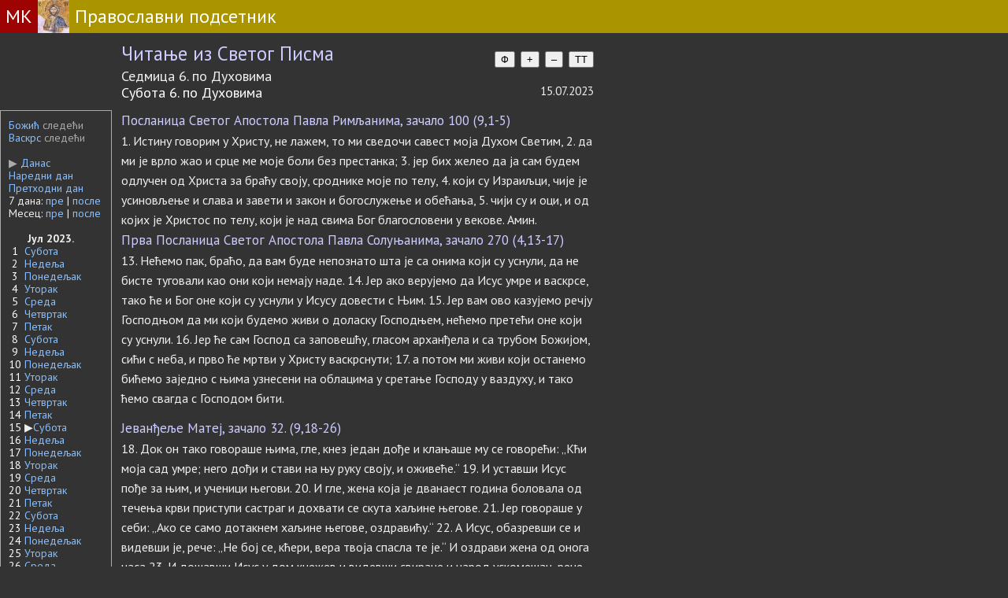

--- FILE ---
content_type: text/html; charset=UTF-8
request_url: https://www.pravoslavno.rs/index.php?q=citanja&datum=2023-07-15&teofan=1
body_size: 7117
content:
<!DOCTYPE HTML>
<html>
<head>
  <!-- Google tag (gtag.js) -->
  <script async src="https://www.googletagmanager.com/gtag/js?id=G-FFKEYNR5L1"></script>
  <script>
    window.dataLayer = window.dataLayer || [];
    function gtag(){dataLayer.push(arguments);}
    gtag('js', new Date());

    gtag('config', 'G-FFKEYNR5L1');
  </script>

<meta http-equiv="content-type" content="text/html; charset=utf-8" />
<meta name="viewport" content="width=device-width, initial-scale=1">
<meta name="google-site-verification" content="VhTi1VexXznr-fqm3LuGtrKChsiM0J9ENMUQFJ75AAc" />
<meta name="alexaVerifyID" content="PGAggGRTEfoWxqJ-F_Q3sV7cxwc" />
<meta name="Title" CONTENT="Микро књига, Православље" />
<meta name="description" CONTENT="Микро књига, Православље" />
<meta name="keywords" content="crkvani kalendar, pravilo posta, pravoslavni kalendar" />
<meta property="fb:admins" content="1274551064" />
<title>Читања за сваки дан у години</title>
<link rel="icon" type="image/x-icon" href="https://www.pravoslavno.rs/favicon.ico">
<link rel="stylesheet" href="index.css" type="text/css">
<link rel="stylesheet" href="https://fonts.googleapis.com/css?family=PT+Sans:regular,bold" type="text/css" />
<script type="text/javascript" src="https://ajax.googleapis.com/ajax/libs/jquery/1.7.1/jquery.min.js"></script>
<link href="https://fonts.googleapis.com/css?family=PT+Serif" rel="stylesheet">
<script src="https://cdnjs.cloudflare.com/ajax/libs/social-share.js/1.0.16/js/social-share.min.js" integrity="sha512-9DNXrSjk17bU9MUbRp3IjwcWe46V8FaGA062PFbryPUAEQVRbz4jiZP6FW0AdbqEGtMYBDWnul3eiGBMJOQajA==" crossorigin="anonymous" referrerpolicy="no-referrer"></script>

<style>
#portert {display:block;}
#pejzas {display:none;}
#postmesecpeta {margin:10px;}

@media screen and (orientation:landscape) {
	#portert {display:none;}
	#pejzas {display:block;}
  #postmesecpeta {
    margin:4px;
    max-width: 670px;
  }
}

.morecontent span {
	display: none;
}
.numberCircle {
    border-radius: 50%;
    width: 20px;
    height: 20px;
    padding: 4px;

    background: #0;
    border: 1px solid #666;
    color: #0;
    text-align: center;

    /* font: 12px Arial, sans-serif; */
}
</style>

<meta property="og:title" content="Православни подсетник">
<meta property="og:type" content="website">
<meta property="og:url" content="https://www.pravoslavno.rs">
<meta property="og:image" content="https://www.pravoslavno.rs/slike/opisi2/0121GrigorijeHozevit.jpg">
<meta property="og:image:width" content="200">

<!-- Google Tag Manager -->
<script>(function(w,d,s,l,i){w[l]=w[l]||[];w[l].push({'gtm.start':
new Date().getTime(),event:'gtm.js'});var f=d.getElementsByTagName(s)[0],
j=d.createElement(s),dl=l!='dataLayer'?'&l='+l:'';j.async=true;j.src=
'https://www.googletagmanager.com/gtm.js?id='+i+dl;f.parentNode.insertBefore(j,f);
})(window,document,'script','dataLayer','GTM-KDJH5MM');</script>
<!-- End Google Tag Manager -->

</head>

<body style="height: 100%;" class="dark-page">
<div style="display:flex; background-color:#aa9400; font-size:24px;">
  <a href=https://www.mikroknjiga.rs/store/index.php?IDvrste=1&o=912&oblast=Pravoslavlje>
  <div style="color:#ffffff; padding:7px; background-color:#9d0303;">МК</div></a>
  <div><img style="vertical-align:bottom" src="https://www.pravoslavno.rs/slike/Hristos.jpg" alt="Hristos" height="42"></div>
  <a href=https://www.pravoslavno.rs>
  <div style="color:#ffffff; padding:7px;">Православни подсетник</div></a>
</div>


  <div style="margin:12px 12px 12px 154px; width:600px;">
    
    <div style="display: flex; justify-content: space-between;">
    <div class="crvena_tamna" style="font-size:165%;">Читање из Светог Писма </div>
      <div class="font-controls" style="font-size:180%;">
      <button id="prebaciFont">Ф</button>
      <button id="font-increase">+</button>
      <button id="font-decrease">–</button>
      <button id="prebaciTemuDugme">TT</button></div></div>

    <div style="font-size:120%;">Седмица 6. по Духовима</div>
    <div style="display:flex; justify-content:space-between">
      <div class="bojanedelje" style="font-size:120%;">Субота 6. по Духовима</div>
      <div>15.07.2023</div>
    </div>
  </div>

  <div style="display: flex;">
  <div style="width:120px; padding:10px; border:solid 1px #aaaaaa; font-size:14px;"><a href=index.php?q=citanja&datum=2024-01-07>Божић</a> <font color=#aaaaaa>следећи</font><br>
      <a href=index.php?q=citanja&datum=2024-05-05>Васкрс</a> <font color=#aaaaaa>следећи</font><br><br>
    <a href=index.php?q=citanja&datum=2026-01-21><font color=#aaaaaa>&#9654</font> Данас</a><br>
    <a href=index.php?q=citanja&datum=2023-07-16>Наредни дан</a><br>
    <a href=index.php?q=citanja&datum=2023-07-14>Претходни дан</a><br>
    7 дана: <a href=index.php?q=citanja&datum=2023-07-08>пре</a> |
    <a href=index.php?q=citanja&datum=2023-07-22>после</a><br>
    Месец: <a href=index.php?q=citanja&datum=2023-06-15>пре</a> |
    <a href=index.php?q=citanja&datum=2023-08-15>после</a><br>
    <br><table border=0 cellspacing=0 cellpadding=0><tr><td></td><td>&nbsp;&nbsp;<b>Јул 2023.</b></td></tr>
      <tr><td align=center class="siva">1</td>
      <td>&nbsp;<a href=index.php?q=citanja&datum=2023-07-01>Субота</a></td>
      </tr>
      <tr><td align=center class="siva">2</td>
      <td>&nbsp;<a href=index.php?q=citanja&datum=2023-07-02>Недеља</a></td>
      </tr>
      <tr><td align=center class="siva">3</td>
      <td>&nbsp;<a href=index.php?q=citanja&datum=2023-07-03>Понедељак</a></td>
      </tr>
      <tr><td align=center class="siva">4</td>
      <td>&nbsp;<a href=index.php?q=citanja&datum=2023-07-04>Уторак</a></td>
      </tr>
      <tr><td align=center class="siva">5</td>
      <td>&nbsp;<a href=index.php?q=citanja&datum=2023-07-05>Среда</a></td>
      </tr>
      <tr><td align=center class="siva">6</td>
      <td>&nbsp;<a href=index.php?q=citanja&datum=2023-07-06>Четвртак</a></td>
      </tr>
      <tr><td align=center class="siva">7</td>
      <td>&nbsp;<a href=index.php?q=citanja&datum=2023-07-07>Петак</a></td>
      </tr>
      <tr><td align=center class="siva">8</td>
      <td>&nbsp;<a href=index.php?q=citanja&datum=2023-07-08>Субота</a></td>
      </tr>
      <tr><td align=center class="siva">9</td>
      <td>&nbsp;<a href=index.php?q=citanja&datum=2023-07-09>Недеља</a></td>
      </tr>
      <tr><td align=center class="siva">10</td>
      <td>&nbsp;<a href=index.php?q=citanja&datum=2023-07-10>Понедељак</a></td>
      </tr>
      <tr><td align=center class="siva">11</td>
      <td>&nbsp;<a href=index.php?q=citanja&datum=2023-07-11>Уторак</a></td>
      </tr>
      <tr><td align=center class="siva">12</td>
      <td>&nbsp;<a href=index.php?q=citanja&datum=2023-07-12>Среда</a></td>
      </tr>
      <tr><td align=center class="siva">13</td>
      <td>&nbsp;<a href=index.php?q=citanja&datum=2023-07-13>Четвртак</a></td>
      </tr>
      <tr><td align=center class="siva">14</td>
      <td>&nbsp;<a href=index.php?q=citanja&datum=2023-07-14>Петак</a></td>
      </tr>
      <tr><td align=center class="siva">15</td>
      <td>&nbsp;&#9654<a href=index.php?q=citanja&datum=2023-07-15>Субота</a></td>
      </tr>
      <tr><td align=center class="siva">16</td>
      <td>&nbsp;<a href=index.php?q=citanja&datum=2023-07-16>Недеља</a></td>
      </tr>
      <tr><td align=center class="siva">17</td>
      <td>&nbsp;<a href=index.php?q=citanja&datum=2023-07-17>Понедељак</a></td>
      </tr>
      <tr><td align=center class="siva">18</td>
      <td>&nbsp;<a href=index.php?q=citanja&datum=2023-07-18>Уторак</a></td>
      </tr>
      <tr><td align=center class="siva">19</td>
      <td>&nbsp;<a href=index.php?q=citanja&datum=2023-07-19>Среда</a></td>
      </tr>
      <tr><td align=center class="siva">20</td>
      <td>&nbsp;<a href=index.php?q=citanja&datum=2023-07-20>Четвртак</a></td>
      </tr>
      <tr><td align=center class="siva">21</td>
      <td>&nbsp;<a href=index.php?q=citanja&datum=2023-07-21>Петак</a></td>
      </tr>
      <tr><td align=center class="siva">22</td>
      <td>&nbsp;<a href=index.php?q=citanja&datum=2023-07-22>Субота</a></td>
      </tr>
      <tr><td align=center class="siva">23</td>
      <td>&nbsp;<a href=index.php?q=citanja&datum=2023-07-23>Недеља</a></td>
      </tr>
      <tr><td align=center class="siva">24</td>
      <td>&nbsp;<a href=index.php?q=citanja&datum=2023-07-24>Понедељак</a></td>
      </tr>
      <tr><td align=center class="siva">25</td>
      <td>&nbsp;<a href=index.php?q=citanja&datum=2023-07-25>Уторак</a></td>
      </tr>
      <tr><td align=center class="siva">26</td>
      <td>&nbsp;<a href=index.php?q=citanja&datum=2023-07-26>Среда</a></td>
      </tr>
      <tr><td align=center class="siva">27</td>
      <td>&nbsp;<a href=index.php?q=citanja&datum=2023-07-27>Четвртак</a></td>
      </tr>
      <tr><td align=center class="siva">28</td>
      <td>&nbsp;<a href=index.php?q=citanja&datum=2023-07-28>Петак</a></td>
      </tr>
      <tr><td align=center class="siva">29</td>
      <td>&nbsp;<a href=index.php?q=citanja&datum=2023-07-29>Субота</a></td>
      </tr>
      <tr><td align=center class="siva">30</td>
      <td>&nbsp;<a href=index.php?q=citanja&datum=2023-07-30>Недеља</a></td>
      </tr>
      <tr><td align=center class="siva">31</td>
      <td>&nbsp;<a href=index.php?q=citanja&datum=2023-07-31>Понедељак</a></td>
      </tr></table><br>
  </div>

  <div class="teloserif" id="glavnitekst" style="margin-left:12px; "><div style="width:600px">
        <div class="telo17 crvena_tamna">Посланица Светог Апостола Павла Римљанима, зачало 100 (9,1-5)</div>
        <div style="clear:both;"></div> 1. Истину говорим у Христу, не лажем, то ми сведочи савест моја Духом Светим, 2. да ми је врло жао и срце ме моје боли без престанка; 3. јер бих желео да ја сам будем одлучен од Христа за браћу своју, сроднике моје по телу, 4. који су Израиљци, чије је усиновљење и слава и завети и закон и богослужење и обећања, 5. чији су и оци, и од којих је Христос по телу, који је над свима Бог благословени у векове. Амин.</div><div style="width:600px">
        <div class="telo17 crvena_tamna">Прва Посланица Светог Апостола Павла Солуњанима, зачало 270 (4,13-17)</div>
        <div style="clear:both;"></div> 13. Нећемо пак, браћо, да вам буде непознато шта је са онима који су уснули, да не бисте туговали као они који немају наде. 14. Јер ако верујемо да Исус умре и васкрсе, тако ће и Бог оне који су уснули у Исусу довести с Њим. 15. Јер вам ово казујемо речју Господњом да ми који будемо живи о доласку Господњем, нећемо претећи оне који су уснули. 16. Јер ће сам Господ са заповешћу, гласом арханђела и са трубом Божијом, сићи с неба, и прво ће мртви у Христу васкрснути; 17. а потом ми живи који останемо бићемо заједно с њима узнесени на облацима у сретање Господу у ваздуху, и тако ћемо свагда с Господом бити.</div><div style="width:600px; margin-top:12px;">
      <span class="telo17 crvena_tamna">Јеванђеље  Матеј, зачало 32.  (9,18-26)</span><br> 18. Док он тако говораше њима, гле, кнез један дође и клањаше му се говорећи: „Кћи моја сад умре; него дођи и стави на њу руку своју, и оживеће.“ 19. И уставши Исус пође за њим, и ученици његови. 20. И гле, жена која је дванаест година боловала од течења крви приступи састраг и дохвати се скута хаљине његове. 21. Јер говораше у себи: „Ако се само дотакнем хаљине његове, оздравићу.“ 22. А Исус, обазревши се и видевши је, рече: „Не бој се, кћери, вера твоја спасла те је.“ И оздрави жена од онога часa 23. И дошавши Исус у дом кнежев и видевши свираче и народ ускомешан, рече им: 24. „Одступите, јер девојка није умрла, него спава.“ И подсмеваху му се. 25. А кад истера народ, уђе и ухвати је за руку, и устаде девојка. 26. И пронесе се глас о овоме по свој земљи оној.</span></div><a name=teofan></a>
  <div class="telo17" style="padding:8px;
  border:solid 1px; border-color:#aaaaaa; font-size:19px; margin-top:12px; max-width:600px;">
  <a href=
https://www.pravoslavno.rs/index.php?q=citanja&datum=2023-07-15&teofan=1#teofan>
  Свети Теофан Затворник:<br>Мисли за сваки дан у години</a>
	<div style="font-size:18px; margin-top:6px;">Крвоточива жена је говорила: Ако се само дотакнем хаљине Његове (тј. Господње) оздравићу. И она доби по вери својој (Мт. 9,21). За нас, који смо чулни, неопходан је чулни додир да бисмо добили чулну силу. Господ је тако уредио. Његова света Црква има видљиво устројство. Њени разнородни делови нас обухватају и ми их се дотичемо. Сила Божија, која се налази унутар Цркве, прима се кроз дотицање, при чему је пријемник – вера која говори: Ако се само дотакнем, оздравићу. Црква је тело и хаљина Господња. Видљиви делови којих се ми дотичемо су Божанске тајне, а посебно, после крштења и миропомазања, Тајна Тела и Крви Господње, заједно са тајном покајања. Свакако, и у свим другим деловима додиривање са вером може привући неопходну силу од Господа, који је свагде и види свакога који тако ради, говорећи му у срцу: „Не бој се, чедо!“ „Слободни“ мислиоци, који се одвраћају од спољашњег чина Цркве, сами себе лишавају додира са унутрашњом, Божанском, свеоживљавајућом силом. Због тога остају болести. У својим сујетним мислима и осећањима они се исцрпљују, духовно суше и замиру.
<br><br>
	<a href=
https://www.pravoslavno.rs/index.php?q=citanja&datum=2023-07-15>Повратак на Свето писмо</a>
	<br>
	</div></div><a name=prolog></a>
  <div class="telo17 siva" style="padding:8px;
  border: solid 1px; border-color:#aaaaaa; font-size:19px; margin-top:12px; max-width:600px;">
  <a href=https://www.pravoslavno.rs/index.php?q=citanja&datum=2023-07-15&prolog=1#prolog>Охридски пролог</a></div></div></div><div style="clear:both; padding:6px; margin-top:20px; text-align:center; background-color:#aaaaaa;
  font-size:16px;"><a href="#"><font color=#fffff>&#9650; иди на врх стране &#9650;</font></a></div>
<a href=https://www.mikroknjiga.rs/store/index.php?IDvrste=1&o=2149&oblast=Pravoslavlje>
  <div style="background-color:#9d0303; font-size:18px; color:#ffffff; padding:7px; text-align:center;">© Микро књига 1984-2026</div>
</a>
</body>


<script>

document.addEventListener('DOMContentLoaded', function() {

            
    let glavnitekst = document.getElementById('glavnitekst');
    let prebaciFont = document.getElementById('prebaciFont');
    let fontIncrease = document.getElementById('font-increase');
    let fontDecrease = document.getElementById('font-decrease');
    let fontMobPlus = document.getElementById('fontMobPlus');
    let fontMobMinus = document.getElementById('fontMobMinus');
    
    let prebaciTemuDugme = document.getElementById('prebaciTemuDugme');
    let prebaciTemuMob = document.getElementById('prebaciTemuMob');

    let trenutniFont = localStorage.getItem('font') || 'PT Sans'; // Početni font
    let fontSize = parseInt(localStorage.getItem('fontSize')) || 16; // Početna veličina fonta
    let darkTheme = localStorage.getItem('dark-theme') === 'true';

    if (prebaciTemuMob) {
      prebaciTemuMob.addEventListener('click', function() {
        console.log("prebaciTemuMob:", prebaciTemuMob);
        darkTheme = !darkTheme;
            if (darkTheme) {
                document.body.classList.add('dark-page');
            } else {
                document.body.classList.remove('dark-page');
            }
            localStorage.setItem('dark-theme', darkTheme);
            localStorage.setItem('dark-theme-page', 'citanja');
        });
    }

    // Promjena veličine fonta Mob
    if (fontMobPlus && fontMobMinus) {
      fontMobPlus.addEventListener('click', function() {
        console.log("prebaciFontMob:", fontMobPlus);
            fontSize = Math.min(fontSize + 2, 40);
            glavnitekst.style.fontSize = fontSize + 'px';
            localStorage.setItem('fontSize', fontSize);
        });

        fontMobMinus.addEventListener('click', function() {
          console.log("prebaciFontMob:", fontMobMinus);
            fontSize = Math.max(fontSize - 2, 10);
            glavnitekst.style.fontSize = fontSize + 'px';
            localStorage.setItem('fontSize', fontSize);
        });
    }


    // Primjena sačuvanih postavki
    glavnitekst.style.fontFamily = trenutniFont;
    glavnitekst.style.fontSize = fontSize + 'px';
    if (darkTheme) {
        document.body.classList.add('dark-page');
    }

    // Prebacivanje fonta
    if (prebaciFont) {
        prebaciFont.addEventListener('click', function() {
          // alert('Promena fonta');
            trenutniFont = trenutniFont === 'PT Serif' ? 'PT Sans' : 'PT Serif';
            glavnitekst.style.fontFamily = trenutniFont;
            localStorage.setItem('font', trenutniFont);
        });
    }

    // Promjena veličine fonta
    if (fontIncrease && fontDecrease) {
      fontIncrease.addEventListener('click', function() {
        console.log("pовецајFont:", fontIncrease, fontDecrease);
            fontSize = Math.min(fontSize + 2, 40);
            glavnitekst.style.fontSize = fontSize + 'px';
            localStorage.setItem('fontSize', fontSize);
        });

        fontDecrease.addEventListener('click', function() {
            fontSize = Math.max(fontSize - 2, 10);
            glavnitekst.style.fontSize = fontSize + 'px';
            localStorage.setItem('fontSize', fontSize);
        });
    }

    // Prebacivanje teme
    if (prebaciTemuDugme) {
      prebaciTemuDugme.addEventListener('click', function() {
        console.log("prebaciTemuDugme:", prebaciTemuDugme);
            darkTheme = !darkTheme;
            if (darkTheme) {
                document.body.classList.add('dark-page');
            } else {
                document.body.classList.remove('dark-page');
            }
            localStorage.setItem('dark-theme', darkTheme);
            localStorage.setItem('dark-theme-page', 'citanja');
        });
    }

});

// Provera lokalnog skladištenja pri učitavanju stranice
let darkTheme = localStorage.getItem('dark-theme') === 'true';
let page = localStorage.getItem('dark-theme-page') === 'citanja';

if (darkTheme && page && window.location.search.indexOf('q=citanja') > -1) {
    document.body.classList.add('dark-page');
}


$(document).ready(function() {
	var showChar = 200;
	var tritacke = "...";
	var moretext = "<b>даље</b>";
	var lesstext = "<b>затвори</b>";
	$('.more').each(function() {
		var content = $(this).html();
    var duzina = content.length;
    if (content.substr(0, 4)=='<img') {showChar=440;} // ako pocinje slikom
    else if (content.substr(0, 7)=='<a href') {showChar=520;} // ako pocinje slikom

		if(duzina > showChar+10) {

      var posspace = content.indexOf(" ", showChar);
			var glava = content.substr(0, posspace).trim();
			var telo = content.substr(posspace, content.length - posspace);
      var posspacelevo = glava.lastIndexOf(" ");
      var posspacedesno = telo.indexOf(" ",1);

			var html = glava
      + '<span class="moreelipses">'+tritacke+'</span><span class="morecontent"><span>'
      + telo
      + '</span>&nbsp;☞&nbsp;<a href="" class="morelink">'+moretext+'</a></span>';

			$(this).html(html);
		}

    const shareButton = document.querySelector('.social-share');
            if (shareButton) {
                shareButton.dataset.shareUrl = window.location.href;
                console.log('social-share.js je učitan.');
                new SocialShare('.social-share');
                console.log('social-share.js je inicijalizovan.');
            } else {
                console.error('Dugme za deljenje nije pronađeno.');
            }



	});


	$(".morelink").click(function(){
		if($(this).hasClass("less")) {
			$(this).removeClass("less");
			$(this).html(moretext);
		} else {
			$(this).addClass("less");
			$(this).html(lesstext);
		}
		$(this).parent().prev().toggle();
		$(this).prev().toggle();
		return false;
	});
});



function setFontSizeBasedOnOrientation() {
    const molitve = document.querySelector('.molitve');
    if (!molitve) return; // Provera da li element postoji
    if (window.innerHeight > window.innerWidth) {
        // Portret orijentacija
        molitve.style.fontSize = '19px';
    } else {
        // Pejzaž orijentacija
        molitve.style.fontSize = '26px';
    }
}



$("#bkontakt").prop('disabled', true);

$("#textarea").keyup(function(){
  if ($(this).val().length >= 500) {
		alert("500 znakova uneto.");
		var niz = $(this).val().substring(0,500);
		$("#textarea").val(niz);
  } else if ($(this).val().length >= 5) {
    $("#bkontakt").prop('disabled', false);
    $("#count").text("Преостало знакова: " + (500 - $(this).val().length));
  } else {
    $("#bkontakt").prop('disabled', true);
    $("#count").text("Унесите барем 5 слова");
	}
});

// // Postavljanje početne veličine fonta na osnovu trenutne orijentacije
// document.addEventListener('DOMContentLoaded', setFontSizeBasedOnOrientation);

// // Dodavanje event listener-a za promenu orijentacije i veličine prozora
// window.addEventListener('orientationchange', setFontSizeBasedOnOrientation);
// window.addEventListener('resize', setFontSizeBasedOnOrientation);



// function setFontSizeBasedOnOrientation() {
//     const content = document.querySelector('.content');
//     if (window.innerHeight > window.innerWidth) {
//         // Portret orijentacija
//         content.style.fontSize = '16px';
//     } else {
//         // Pejzaž orijentacija
//         content.style.fontSize = '24px';
//     }
// }

// // Postavljanje početne veličine fonta na osnovu trenutne orijentacije
// setFontSizeBasedOnOrientation();

// // Dodavanje event listener-a za promenu veličine prozora
// window.addEventListener('resize', setFontSizeBasedOnOrientation);

// </script>